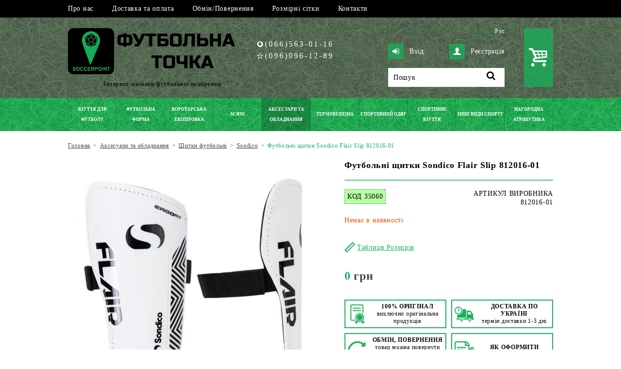

--- FILE ---
content_type: text/html; charset=UTF-8
request_url: https://soccerpoint.com.ua/futbolni-shchytky-sondico-flair-slip-812016-01-35060/
body_size: 17206
content:
<!DOCTYPE html>
<html lang="uk">

<head>
	<meta charset="utf-8">
	<meta name="viewport" content="width=device-width, initial-scale=1.0, user-scalable=yes, minimum-scale=1.0">
	<title>Щитки футбольні Sondico Flair Slip 812016-01 купити за вигідною ціною</title>			<meta name="description" content="Щитки для футболу Sondico Flair Slip 812016-01 купити за найкращими цінами. ⚡Швидка доставка. ⏩Детальний опис, фото та ❤️відгуки.">	<base href="https://soccerpoint.com.ua/">

	<link rel="preconnect" href="https://www.googletagmanager.com">
	<link rel="preconnect" href="https://analytics.google.com">
	<link rel="preconnect" href="https://www.facebook.net">
	<link rel="preconnect" href="https://connect.facebook.net">
	<link rel="preconnect" href="https://td.doubleclick.net">
	<link rel="preconnect" href="https://googleads.g.doubleclick.net">
	<link rel="preload" href="https://soccerpoint.com.ua/images/bg_header2.jpg" as="image" fetchpriority="high">
	<link rel="preload" href="https://soccerpoint.com.ua/js/jquery.js" as="script">
	<link rel="preload" href="https://soccerpoint.com.ua/css/base_min.v3.css" as="style">
	<link rel="preload" href="https://soccerpoint.com.ua/js/scripts_min.js" as="script">
	<link rel="preload" href="https://soccerpoint.com.ua/font/fontello.woff2?84092984" as="font" type="font/woff2" crossorigin>

	<meta property="og:type" content="website">
			<meta property="og:title" content="Щитки футбольні Sondico Flair Slip 812016-01 купити за вигідною ціною">
					<meta property="og:description" content="Щитки для футболу Sondico Flair Slip 812016-01 купити за найкращими цінами. ⚡Швидка доставка. ⏩Детальний опис, фото та ❤️відгуки.">
							<meta property="og:image" content="https://soccerpoint.com.ua/upload/catalog/35100/35060/futboln-shchitki-sondico-flair-slip-812016-01-812016-012.jpg">
				<meta property="og:url" content="https://soccerpoint.com.ua/futbolni-shchytky-sondico-flair-slip-812016-01-35060/">

								<link rel="alternate" hreflang="uk" href="https://soccerpoint.com.ua/futbolni-shchytky-sondico-flair-slip-812016-01-35060/">				<link rel="alternate" hreflang="ru" href="https://soccerpoint.com.ua/ru/futbolnye-shhitki-sondico-flair-slip-812016-01-35060/">
									<link rel="canonical" href="https://soccerpoint.com.ua/futbolni-shchytky-sondico-flair-slip-812016-01-35060/">
				
								
				<!-- CSS base style -->
				<link href="https://soccerpoint.com.ua/css/base_min.v3.css" rel="stylesheet">
				<link href="https://soccerpoint.com.ua/css/adaptive_768_min.css" rel="stylesheet">
				<link href="https://soccerpoint.com.ua/css/adaptive_320_min.v3.css" rel="stylesheet">
				<link href="https://soccerpoint.com.ua/css/adaptive_menu_min.v2.css" rel="stylesheet">
				<link href="js/colorbox/colorbox.css" rel="stylesheet" type="text/css">
		<link href="js/raty/jquery.raty.css" rel="stylesheet" type="text/css">
																<!-- Standard Favicon -->
				<link href="https://soccerpoint.com.ua/favicon.ico" rel="icon" type="image/x-icon">
				<!-- Font Icons -->
				<link href="css/fontello.css" rel="stylesheet">
				<!--[if IE]><script src="https://soccerpoint.com.ua/js/html5.js"></script><![endif]-->
				<script src="https://soccerpoint.com.ua/js/jquery.js"></script>
				<script defer src="https://soccerpoint.com.ua/js/colorbox/colorbox_min.js"></script>
		<script defer src="https://soccerpoint.com.ua/js/raty/jquery_raty_min.js"></script>
		<script src="https://soccerpoint.com.ua/js/components/catalog_details_min.js"></script>
				<script src="https://soccerpoint.com.ua/js/scripts_min.js"></script>
				<script defer src="https://soccerpoint.com.ua/js/lang/ua.js"></script>
				<script defer src="https://soccerpoint.com.ua/js/plugins/modernizr.js"></script>
				<script defer src="https://soccerpoint.com.ua/js/plugins/mob_menu/jquery_menu_aim_min.js"></script>
				<script defer src="https://soccerpoint.com.ua/js/plugins/mob_menu/main.js"></script>
				<script>
					LANG = 'ua';
					DEF_LANG = 'ua';
					limit_dealer = 0;
					limit_wholesale = 0;
									</script>

				<!-- Google Tag Manager -->
				<script>
					(function(w, d, s, l, i) {
						w[l] = w[l] || [];
						w[l].push({
							'gtm.start': new Date().getTime(),
							event: 'gtm.js'
						});
						var f = d.getElementsByTagName(s)[0],
							j = d.createElement(s),
							dl = l != 'dataLayer' ? '&l=' + l : '';
						j.async = true;
						j.src =
							'https://www.googletagmanager.com/gtm.js?id=' + i + dl;
						f.parentNode.insertBefore(j, f);
					})(window, document, 'script', 'dataLayer', 'GTM-PTK62LT');
				</script>
				<!-- End Google Tag Manager -->

</head>

<body>
	<!-- Google Tag Manager (noscript) -->
	<noscript><iframe src="https://www.googletagmanager.com/ns.html?id=GTM-PTK62LT"
			height="0" width="0" style="display:none;visibility:hidden"></iframe></noscript>
	<!-- End Google Tag Manager (noscript) -->
	<section class="fm for_footer_bottom">
		<!-- шапка сайту -->
		<header class="fm header">
			<!-- додаткове меню -->
		<!--	<div class="notification__message" style="background-color: #02c117;border-radius: 5px;padding: 12px;margin: 5px;color: white;font-weight: bold;text-align: center;">
				<p></p>
				<p></p>
			</div>  -->
			<div class="fm bg_top_menu">
				<div class="centre">
					<nav class="fm top_menu"><ul><li><a href="https://soccerpoint.com.ua/pro-nas/">Про нас<b></b></a></li><li><a href="https://soccerpoint.com.ua/dostavka-ta-oplata/">Доставка та оплата<b></b></a></li><li><a href="https://soccerpoint.com.ua/obminpovernennia/">Обмін/Повернення<b></b></a></li><li><a href="https://soccerpoint.com.ua/rozmirni-sitky/">Розмірні сітки<b></b></a></li><li><a href="https://soccerpoint.com.ua/kontakty/">Контакти<b></b></a></li></ul></nav>
				</div>
			</div>
			<div class="fm for_top_menu ">
				<div class="fm main_part">
					<div class="centre">
						<!-- логотип -->
						<div class="fm for_logo">
															<a href="https://soccerpoint.com.ua/"><img src="https://soccerpoint.com.ua/images/logo_ua.png" loading="lazy" width="369" height="95" alt="Футбольна Точка" title="Футбольна Точка"></a>
								<span>Інтернет-магазин футбольної екіпіровки</span>
													</div>
						<!-- контейнер телефони -->
						<div class="fm phone_container">
							<!-- телефони + skype адреса -->
							<div class="fm place_info">
								<div class="fm info_inner"><div class="fm phones"><a href="tel:0665630116"><span class="mts">(066)563-01-16</span></a><a href="tel:0960961289"><span class="kyiv">(096)096-12-89</span></a></div></div>
							</div>
						</div>
						<!-- контейнер пошук -->
						<div class="fm search_container">
							<!-- мова -->
															<div class="fm languages">
																			<a href="https://soccerpoint.com.ua/futbolni-shchytky-sondico-flair-slip-812016-01-35060/" class="ua active">Укр</a>
																			<a href="https://soccerpoint.com.ua/ru/futbolnye-shhitki-sondico-flair-slip-812016-01-35060/" class="ru">Рус</a>
																	</div>
														<!-- логування -->
							<div class="fmr for_login">
																	<a href="https://soccerpoint.com.ua/profile/login/" class="fm login"><b class="icon-lock-open-alt"></b>Вхід</a>
									<a href="https://soccerpoint.com.ua/profile/login/" class="fmr register"><b class="icon-user"></b>Реєстрація</a>
															</div>
							<!-- пошук -->
							<div id="search_form" class="fm for_search">
								<form action="https://soccerpoint.com.ua/search/" method="get">
									<input type="text" name="query" value="">
									<a href="#" class="icon-search"></a>
								</form>
							</div>
						</div>
						<!-- міні кошик -->
						<div id="mini_cart" class="fmr for_mini_cart icon-basket">
															<span class="mc_empty"></span>
													</div>
					</div>
				</div>
								<!-- головне меню каталогу -->
				<div class="fm for_main_menu">
					<div class="centre">
						<span class="mb-title">Меню</span>
						<nav><ul><li><a href="https://soccerpoint.com.ua/vzuttia-dlia-futbolu/"><span>Взуття для футболу</span><b></b></a><div class="for_evry_drop"><div class="fm one_col"><ul class="fm ul_one"><li><a href="https://soccerpoint.com.ua/butsy-ua/">Бутси</a><ul><li><a href="https://soccerpoint.com.ua/butsy-nike-ua/">Бутси Nike</a></li><li><a href="https://soccerpoint.com.ua/butsy-adidas-ua/">Бутси Adidas</a></li><li><a href="https://soccerpoint.com.ua/butsy-puma-ua/">Бутси Puma</a></li><li><a href="https://soccerpoint.com.ua/butsy-joma-ua/">Бутси Joma</a></li><li><a href="https://soccerpoint.com.ua/butsy-lotto-ua/">Бутси Lotto</a></li><li><a href="https://soccerpoint.com.ua/butsy-umbro-ua/">Бутси Umbro</a></li><li><a href="https://soccerpoint.com.ua/butsy-mizuno-ua/">Бутси Mizuno</a></li></ul></li></ul></div><div class="fm one_col"><ul class="fm ul_one"><li><a href="https://soccerpoint.com.ua/sorokonizhky/">Сороконіжки</a><ul><li><a href="https://soccerpoint.com.ua/sorokonizhky-nike/">Сороконіжки Nike</a></li><li><a href="https://soccerpoint.com.ua/sorokonizhky-adidas/">Сороконіжки Adidas</a></li><li><a href="https://soccerpoint.com.ua/sorokonizhky-puma/">Сороконіжки Puma</a></li><li><a href="https://soccerpoint.com.ua/sorokonizhky-joma/">Сороконіжки Joma</a></li><li><a href="https://soccerpoint.com.ua/sorokonizhky-kelme/">Сороконіжки Kelme</a></li><li><a href="https://soccerpoint.com.ua/sorokonizhky-lotto/">Сороконіжки Lotto</a></li><li><a href="https://soccerpoint.com.ua/sorokonizhky-umbro/">Сороконіжки Umbro</a></li></ul></li></ul></div><div class="fm one_col"><ul class="fm ul_one"><li><a href="https://soccerpoint.com.ua/futzalky/">Футзалки</a><ul><li><a href="https://soccerpoint.com.ua/futzalky-nike/">Футзалки Nike</a></li><li><a href="https://soccerpoint.com.ua/futzalky-adidas/">Футзалки Adidas</a></li><li><a href="https://soccerpoint.com.ua/futzalky-puma/">Футзалки Puma</a></li><li><a href="https://soccerpoint.com.ua/futzalky-joma/">Футзалки Joma</a></li><li><a href="https://soccerpoint.com.ua/futzalky-kelme/">Футзалки Kelme</a></li><li><a href="https://soccerpoint.com.ua/futzalky-lotto/">Футзалки Lotto</a></li><li><a href="https://soccerpoint.com.ua/futzalky-umbro/">Футзалки Umbro</a></li><li><a href="https://soccerpoint.com.ua/futzalky-mizuno/">Футзалки Mizuno</a></li></ul></li></ul></div><div class="fm one_col"><ul class="fm ul_one"><li><a href="https://soccerpoint.com.ua/dytiache-vzuttia-dlia-futbolu/">Дитяче взуття для футболу</a><ul><li><a href="https://soccerpoint.com.ua/dytiachi-butsy/">Дитячі бутси</a></li><li><a href="https://soccerpoint.com.ua/dytiachi-sorokonizhky/">Дитячі сороконіжки</a></li><li><a href="https://soccerpoint.com.ua/dytiachi-futzalky/">Дитячі футзалки</a></li></ul></li></ul></div></div></li><li><a href="https://soccerpoint.com.ua/futbolna-forma/"><span>Футбольна форма</span><b></b></a><div class="for_evry_drop"><div class="fm one_col"><ul class="fm ul_one"><li><a href="https://soccerpoint.com.ua/futbolna-forma-futbolky/">Футболки</a></li></ul></div><div class="fm one_col"><ul class="fm ul_one"><li><a href="https://soccerpoint.com.ua/futbolna-forma-shorty/">Шорти</a></li></ul></div><div class="fm one_col"><ul class="fm ul_one"><li><a href="https://soccerpoint.com.ua/futbolna-forma-komplekty/">Комплекти</a></li></ul></div><div class="fm one_col"><ul class="fm ul_one"><li><a href="https://soccerpoint.com.ua/ghetry/">Гетри</a></li></ul></div><div class="fm one_col"><ul class="fm ul_one"><li><a href="https://soccerpoint.com.ua/manishky/">Манішки</a></li></ul></div><div class="fm one_col"><ul class="fm ul_one"><li><a href="https://soccerpoint.com.ua/nanesennia-nomeriv-na-formu/">Нанесення номерів на форму</a></li></ul></div></div></li><li><a href="https://soccerpoint.com.ua/vorotarska-ekipirovka/"><span>Воротарська екіпіровка</span><b></b></a><div class="for_evry_drop"><div class="fm one_col"><ul class="fm ul_one"><li><a href="https://soccerpoint.com.ua/vorotarska-forma/">Воротарська форма</a><ul><li><a href="https://soccerpoint.com.ua/vorotarski-rehlany/">Воротарські реглани</a></li><li><a href="https://soccerpoint.com.ua/vorotarski-shtany-i-shorty/">Воротарські штани і шорти</a></li><li><a href="https://soccerpoint.com.ua/vorotarski-komplekty/">Воротарські комплекти</a></li></ul></li></ul></div><div class="fm one_col"><ul class="fm ul_one"><li><a href="https://soccerpoint.com.ua/vorotarski-rukavytsi/">Воротарські рукавиці</a></li></ul></div><div class="fm one_col"><ul class="fm ul_one"><li><a href="https://soccerpoint.com.ua/vorotarski-aksesuary/">Воротарські аксесуари</a></li></ul></div></div></li><li><a href="https://soccerpoint.com.ua/miachi/"><span>М&#39;ячі</span><b></b></a><div class="for_evry_drop"><div class="fm one_col"><ul class="fm ul_one"><li><a href="https://soccerpoint.com.ua/futbolni-miachi/">Футбольні м&#39;ячі</a></li></ul></div><div class="fm one_col"><ul class="fm ul_one"><li><a href="https://soccerpoint.com.ua/miachi-dlia-futzalu/">Футзальні м&#39;ячі</a></li></ul></div><div class="fm one_col"><ul class="fm ul_one"><li><a href="https://soccerpoint.com.ua/basketbolni-miachi/">Баскетбольні м&#39;ячі</a></li></ul></div><div class="fm one_col"><ul class="fm ul_one"><li><a href="https://soccerpoint.com.ua/voleibolni-miachi/">Волейбольні м&#39;ячі</a></li></ul></div><div class="fm one_col"><ul class="fm ul_one"><li><a href="https://soccerpoint.com.ua/ghandbolni-miachi/">Гандбольні м&#39;ячі</a></li></ul></div><div class="fm one_col"><ul class="fm ul_one"><li><a href="https://soccerpoint.com.ua/miachi-dlia-amerykanskoho-futbolu/">М&#39;ячі для американського футболу</a></li></ul></div><div class="fm one_col"><ul class="fm ul_one"><li><a href="https://soccerpoint.com.ua/miachi-dlia-pliazhnoho-futbolu/">М&#39;ячі для пляжного футболу</a></li></ul></div><div class="fm one_col"><ul class="fm ul_one"><li><a href="https://soccerpoint.com.ua/miachi-dlia-fristailu-ta-vulychnoho-futbolu/">М&#39;ячі для фрістайлу та вуличного футболу</a></li></ul></div><div class="fm one_col"><ul class="fm ul_one"><li><a href="https://soccerpoint.com.ua/miachi-suvenirni/">М&#39;ячі сувенірні</a></li></ul></div><div class="fm one_col"><ul class="fm ul_one"><li><a href="https://soccerpoint.com.ua/aksesuary-dlia-miachiv/">Аксесуари для м&#39;ячів</a></li></ul></div></div></li><li><a href="https://soccerpoint.com.ua/aksesuary-ta-obladnannia/" class="active nra"><span>Аксесуари та обладнання</span><b></b></a><div class="for_evry_drop"><div class="fm one_col"><ul class="fm ul_one"><li><a href="https://soccerpoint.com.ua/sportyvni-sumky/">Спортивні сумки</a><ul><li><a href="https://soccerpoint.com.ua/riukzaky/">Рюкзаки</a></li><li><a href="https://soccerpoint.com.ua/sumky-sportyvni/">Сумки спортивні</a></li><li><a href="https://soccerpoint.com.ua/sumky-na-kolesakh/">Сумки на колесах</a></li><li><a href="https://soccerpoint.com.ua/sumky-cherez-pleche/">Сумки через плече</a></li><li><a href="https://soccerpoint.com.ua/sumky-na-poias/">Сумки на пояс</a></li><li><a href="https://soccerpoint.com.ua/sumky-dlia-vzuttia/">Сумки для взуття</a></li></ul></li></ul></div><div class="fm one_col"><ul class="fm ul_one"><li><a href="https://soccerpoint.com.ua/shchytky-futbolni/" class="active">Щитки футбольні</a></li></ul></div><div class="fm one_col"><ul class="fm ul_one"><li><a href="https://soccerpoint.com.ua/suddivske-ekipiruvannia/">Суддівське екіпірування</a></li></ul></div><div class="fm one_col"><ul class="fm ul_one"><li><a href="https://soccerpoint.com.ua/kapitanski-poviazky/">Капітанські пов&#39;язки</a></li></ul></div><div class="fm one_col"><ul class="fm ul_one"><li><a href="https://soccerpoint.com.ua/sportyvna-medytsyna/">Спортивна медицина</a><ul><li><a href="https://soccerpoint.com.ua/medychni-sumky/">Медичні сумки</a></li><li><a href="https://soccerpoint.com.ua/zamorozky-heli/">Заморозки</a></li><li><a href="https://soccerpoint.com.ua/bandazhi-i-stabilizatory-ua/">Бандажі і стабілізатори</a></li><li><a href="https://soccerpoint.com.ua/mazi-heli-kremy/">Мазі, гелі, креми</a></li><li><a href="https://soccerpoint.com.ua/medychni-miachi/">Медичні м&#39;ячі</a></li></ul></li></ul></div><div class="fm one_col"><ul class="fm ul_one"><li><a href="https://soccerpoint.com.ua/bariery-fishky-konusy/">Бар&#39;єри, фішки, конуси</a></li></ul></div><div class="fm one_col"><ul class="fm ul_one"><li><a href="https://soccerpoint.com.ua/fliahy-i-konteinery-dlia-ridyny/">Фляги і контейнери для рідини</a></li></ul></div><div class="fm one_col"><ul class="fm ul_one"><li><a href="https://soccerpoint.com.ua/taktychni-doshky/">Тактичні дошки</a></li></ul></div><div class="fm one_col"><ul class="fm ul_one"><li><a href="https://soccerpoint.com.ua/rushnyky/">Рушники</a></li></ul></div><div class="fm one_col"><ul class="fm ul_one"><li><a href="https://soccerpoint.com.ua/sitky-dlia-vorit/">Сітки для воріт</a></li></ul></div><div class="fm one_col"><ul class="fm ul_one"><li><a href="https://soccerpoint.com.ua/inshe/">Інше</a></li></ul></div></div></li><li><a href="https://soccerpoint.com.ua/termobilyzna/"><span>Термобілизна</span><b></b></a><div class="for_evry_drop"><div class="fm one_col"><ul class="fm ul_one"><li><a href="https://soccerpoint.com.ua/termobilyzna-futbolky/">Футболки</a></li></ul></div><div class="fm one_col"><ul class="fm ul_one"><li><a href="https://soccerpoint.com.ua/termobilyzna-maiky/">Майки</a></li></ul></div><div class="fm one_col"><ul class="fm ul_one"><li><a href="https://soccerpoint.com.ua/termobilyzna-dovhyi-rukav/">Довгий рукав</a></li></ul></div><div class="fm one_col"><ul class="fm ul_one"><li><a href="https://soccerpoint.com.ua/termobilyzna-trusy/">Шорти</a></li></ul></div><div class="fm one_col"><ul class="fm ul_one"><li><a href="https://soccerpoint.com.ua/termobilyzna-shtany/">Штани</a></li></ul></div><div class="fm one_col"><ul class="fm ul_one"><li><a href="https://soccerpoint.com.ua/termobilyzna-komplekty/">Комплекти</a></li></ul></div></div></li><li><a href="https://soccerpoint.com.ua/sportyvnyi-odiah/"><span>Спортивний одяг</span><b></b></a><div class="for_evry_drop"><div class="fm one_col"><ul class="fm ul_one"><li><a href="https://soccerpoint.com.ua/cholovichyi-odiah/">Чоловічий одяг</a><ul><li><a href="https://soccerpoint.com.ua/futbolky/">Футболки</a></li><li><a href="https://soccerpoint.com.ua/polo-ua/">Поло</a></li><li><a href="https://soccerpoint.com.ua/shtany/">Штани</a></li><li><a href="https://soccerpoint.com.ua/shorty-ua/">Шорти</a></li><li><a href="https://soccerpoint.com.ua/losiny-ua/">Лосіни</a></li><li><a href="https://soccerpoint.com.ua/sportyvni-kostiumy/">Спортивні костюми</a></li><li><a href="https://soccerpoint.com.ua/olimpiiky/">Олімпійки</a></li><li><a href="https://soccerpoint.com.ua/rehlany-tolstovky/">Реглани, толстовки</a></li><li><a href="https://soccerpoint.com.ua/vitrovky/">Вітровки</a></li><li><a href="https://soccerpoint.com.ua/kurtky/">Куртки</a></li><li><a href="https://soccerpoint.com.ua/zhyletky/">Жилетки</a></li><li><a href="https://soccerpoint.com.ua/kepky/">Кепки</a></li><li><a href="https://soccerpoint.com.ua/shapky/">Шапки</a></li><li><a href="https://soccerpoint.com.ua/rukavytsi/">Рукавиці</a></li><li><a href="https://soccerpoint.com.ua/sharfy-ua/">Горловики</a></li><li><a href="https://soccerpoint.com.ua/shkarpetky/">Шкарпетки</a></li></ul></li></ul></div><div class="fm one_col"><ul class="fm ul_one"><li><a href="https://soccerpoint.com.ua/zhinochyi-odiah/">Жіночий одяг</a><ul><li><a href="https://soccerpoint.com.ua/futbolky-zhinochi/">Футболки</a></li><li><a href="https://soccerpoint.com.ua/maiky-zhinochi/">Майки</a></li><li><a href="https://soccerpoint.com.ua/polo-zhinochi/">Поло</a></li><li><a href="https://soccerpoint.com.ua/topy-zhinochi/">Топи</a></li><li><a href="https://soccerpoint.com.ua/losiny-zhinochi/">Лосіни</a></li><li><a href="https://soccerpoint.com.ua/shtany-zhinochi/">Штани</a></li><li><a href="https://soccerpoint.com.ua/shorty-zhinochi/">Шорти</a></li><li><a href="https://soccerpoint.com.ua/brydzhi-zhinochi/">Бриджі</a></li><li><a href="https://soccerpoint.com.ua/plattia/">Плаття</a></li><li><a href="https://soccerpoint.com.ua/rehlany-zhinochi/">Реглани</a></li><li><a href="https://soccerpoint.com.ua/sportyvni-kostiumy-zhinochi/">Спортивні костюми</a></li><li><a href="https://soccerpoint.com.ua/olimpiiky-zhinochi/">Олімпійки</a></li><li><a href="https://soccerpoint.com.ua/kurtky-zhinochi/">Куртки</a></li><li><a href="https://soccerpoint.com.ua/zhyletkky-zhinochi/">Жилетки</a></li><li><a href="https://soccerpoint.com.ua/vitrovky-zhinochi/">Вітровки</a></li><li><a href="https://soccerpoint.com.ua/shapky-zhinochi/">Шапки</a></li></ul></li></ul></div><div class="fm one_col"><ul class="fm ul_one"><li><a href="https://soccerpoint.com.ua/dytiachyi-odiah/">Дитячий одяг</a><ul><li><a href="https://soccerpoint.com.ua/futbolky-dytiachi/">Футболки</a></li><li><a href="https://soccerpoint.com.ua/polo-dytiache/">Поло</a></li><li><a href="https://soccerpoint.com.ua/topy-dytiachi/">Топи</a></li><li><a href="https://soccerpoint.com.ua/shtany-dytiachi/">Штани</a></li><li><a href="https://soccerpoint.com.ua/shorty-dytiachi/">Шорти</a></li><li><a href="https://soccerpoint.com.ua/losiny-dytiachi/">Лосіни</a></li><li><a href="https://soccerpoint.com.ua/plattia-dytiache/">Плаття</a></li><li><a href="https://soccerpoint.com.ua/sportyvni-kostiumy-dytiachi/">Спортивні костюми</a></li><li><a href="https://soccerpoint.com.ua/olimpiiky-dytiachi/">Олімпійки</a></li><li><a href="https://soccerpoint.com.ua/rehlany-dytiachi/">Реглани</a></li><li><a href="https://soccerpoint.com.ua/vitrovky-dytiachi/">Вітровки</a></li><li><a href="https://soccerpoint.com.ua/kurtky-dytiachi/">Куртки</a></li><li><a href="https://soccerpoint.com.ua/zhyletky-dytiachi/">Жилетки</a></li><li><a href="https://soccerpoint.com.ua/kepky-dytiachi/">Кепки</a></li><li><a href="https://soccerpoint.com.ua/shapky-dytiachi/">Шапки</a></li><li><a href="https://soccerpoint.com.ua/rukavytsi-dytiachi/">Рукавиці</a></li></ul></li></ul></div></div></li><li><a href="https://soccerpoint.com.ua/sportyvne-vzuttia/"><span>Спортивне взуття</span><b></b></a><div class="for_evry_drop"><div class="fm one_col"><ul class="fm ul_one"><li><a href="https://soccerpoint.com.ua/choloviche-vzuttia/">Чоловіче взуття</a><ul><li><a href="https://soccerpoint.com.ua/krosivky-povsiakdenni/">Кросівки повсякденні</a></li><li><a href="https://soccerpoint.com.ua/krosivky-dlia-bihu/">Кросівки для бігу</a></li><li><a href="https://soccerpoint.com.ua/krosivky-dlia-tenisu/">Кросівки для тенісу</a></li><li><a href="https://soccerpoint.com.ua/basketbolni-krosivky/">Баскетбольні кросівки</a></li><li><a href="https://soccerpoint.com.ua/cherevyky/">Черевики</a></li><li><a href="https://soccerpoint.com.ua/shlopantsi/">Шльопанці</a></li><li><a href="https://soccerpoint.com.ua/vietnamky/">В&#39;єтнамки</a></li><li><a href="https://soccerpoint.com.ua/sandali/">Сандалі</a></li></ul></li></ul></div><div class="fm one_col"><ul class="fm ul_one"><li><a href="https://soccerpoint.com.ua/zhinoche-vzuttia/">Жіноче взуття</a><ul><li><a href="https://soccerpoint.com.ua/krosivky-povsiakdenni-zhinochyi/">Кросівки повсякденні</a></li><li><a href="https://soccerpoint.com.ua/krosivky-dlia-bihu-zhinochi/">Кросівки для бігу</a></li><li><a href="https://soccerpoint.com.ua/krosivky-dlia-tenisu-zhinochi/">Кросівки для тенісу</a></li><li><a href="https://soccerpoint.com.ua/basketbolni-krosivky-zhinochi/">Баскетбольні кросівки</a></li><li><a href="https://soccerpoint.com.ua/cherevyky-zhinochi/">Черевики</a></li><li><a href="https://soccerpoint.com.ua/shlopantsi-zhinochi/">Шльопанці</a></li><li><a href="https://soccerpoint.com.ua/vietnamky-zhinochi/">В&#39;єтнамки</a></li><li><a href="https://soccerpoint.com.ua/sandali-zhinochi/">Сандалі</a></li></ul></li></ul></div><div class="fm one_col"><ul class="fm ul_one"><li><a href="https://soccerpoint.com.ua/dytiache-vzuttia/">Дитяче взуття</a><ul><li><a href="https://soccerpoint.com.ua/krosivky-povsiakdenni-dytiachi/">Кросівки повсякденні</a></li><li><a href="https://soccerpoint.com.ua/krosivky-dlia-bihu-dytiachi/">Кросівки для бігу</a></li><li><a href="https://soccerpoint.com.ua/krosivky-dlia-tenisu-dytiachi/">Кросівки для тенісу</a></li><li><a href="https://soccerpoint.com.ua/basketbolni-krosivky-dytiachi/">Баскетбольні кросівки</a></li><li><a href="https://soccerpoint.com.ua/cherevyky-dytiachi/">Черевики</a></li><li><a href="https://soccerpoint.com.ua/shlopantsi-dytiachi/">Шльопанці</a></li><li><a href="https://soccerpoint.com.ua/sandali-dytiachi/">Сандалі</a></li></ul></li></ul></div></div></li><li><a href="https://soccerpoint.com.ua/inshi-vydy-sportu/"><span>Інші види спорту</span><b></b></a><div class="for_evry_drop"><div class="fm one_col"><ul class="fm ul_one"><li><a href="https://soccerpoint.com.ua/bih/">Біг</a><ul><li><a href="https://soccerpoint.com.ua/futbolky-bih/">Футболки</a></li><li><a href="https://soccerpoint.com.ua/maiky-bih/">Майки</a></li><li><a href="https://soccerpoint.com.ua/topy-bih/">Топи</a></li><li><a href="https://soccerpoint.com.ua/shorty-bih/">Шорти</a></li><li><a href="https://soccerpoint.com.ua/brydzhi-bih/">Бриджі</a></li><li><a href="https://soccerpoint.com.ua/losiny-bih/">Лосіни</a></li><li><a href="https://soccerpoint.com.ua/zhyletki-bih/">Жилетки</a></li></ul></li></ul></div><div class="fm one_col"><ul class="fm ul_one"><li><a href="https://soccerpoint.com.ua/velosport/">Велоспорт</a><ul><li><a href="https://soccerpoint.com.ua/velofutbolky/">Велофутболки</a></li><li><a href="https://soccerpoint.com.ua/velokombinezony/">Велокомбінезони</a></li><li><a href="https://soccerpoint.com.ua/veloshorty/">Велошорти</a></li><li><a href="https://soccerpoint.com.ua/velokurtky/">Велокуртки</a></li></ul></li></ul></div><div class="fm one_col"><ul class="fm ul_one"><li><a href="https://soccerpoint.com.ua/basketbol/">Баскетбол</a><ul><li><a href="https://soccerpoint.com.ua/forma-basketbol/">Форма комплекти</a></li><li><a href="https://soccerpoint.com.ua/maiky-basketbol/">Майки</a></li><li><a href="https://soccerpoint.com.ua/shorty-basketbol/">Шорти</a></li></ul></li></ul></div><div class="fm one_col"><ul class="fm ul_one"><li><a href="https://soccerpoint.com.ua/voleibol/">Волейбол</a><ul><li><a href="https://soccerpoint.com.ua/futbolky-voleibol/">Футболки</a></li><li><a href="https://soccerpoint.com.ua/maiky-voleibol/">Майки</a></li><li><a href="https://soccerpoint.com.ua/forma-voleibol/">Форма комплекти</a></li></ul></li></ul></div><div class="fm one_col"><ul class="fm ul_one"><li><a href="https://soccerpoint.com.ua/tenis/">Теніс</a><ul><li><a href="https://soccerpoint.com.ua/futbolky-tenis/">Футболки</a></li><li><a href="https://soccerpoint.com.ua/shorty-tenis/">Шорти</a></li><li><a href="https://soccerpoint.com.ua/plattia-tenis/">Плаття</a></li><li><a href="https://soccerpoint.com.ua/spidnytsi-tenis/">Спідниці</a></li><li><a href="https://soccerpoint.com.ua/forma-tenis/">Форма комплекти</a></li></ul></li></ul></div><div class="fm one_col"><ul class="fm ul_one"><li><a href="https://soccerpoint.com.ua/rehbi/">Регбі</a><ul><li><a href="https://soccerpoint.com.ua/futbolky-rehbi/">Футболки</a></li><li><a href="https://soccerpoint.com.ua/shorty-rehbi/">Шорти</a></li></ul></li></ul></div><div class="fm one_col"><ul class="fm ul_one"><li><a href="https://soccerpoint.com.ua/plavannia/">Плавання</a><ul><li><a href="https://soccerpoint.com.ua/shapochky-dlia-plavannia/">Шапочки для плавання</a></li><li><a href="https://soccerpoint.com.ua/okuliary-dlia-plavannia/">Окуляри для плавання</a></li><li><a href="https://soccerpoint.com.ua/plavky/">Плавки</a></li><li><a href="https://soccerpoint.com.ua/kupalnyky/">Купальники</a></li></ul></li></ul></div></div></li><li><a href="https://soccerpoint.com.ua/nahorodna-atrybutyka/"><span>Нагородна атрибутика</span><b></b></a><div class="for_evry_drop"><div class="fm one_col"><ul class="fm ul_one"><li><a href="https://soccerpoint.com.ua/kubky/">Кубки</a></li></ul></div><div class="fm one_col"><ul class="fm ul_one"><li><a href="https://soccerpoint.com.ua/medali/">Медалі</a></li></ul></div><div class="fm one_col"><ul class="fm ul_one"><li><a href="https://soccerpoint.com.ua/statuetky/">Статуетки</a></li></ul></div></div></li></ul></nav>					</div>
				</div>
			</div>
		</header>
		<!-- контент сайту -->
		<div class="fm content">
			<section class="fm main_col ">
				<!-- хлібні крихти -->
									<div class="fm clickpath_place">
						<div class="centre">
							<div class="fm clickpath" itemscope itemtype="http://schema.org/BreadcrumbList">
																	<div itemprop="itemListElement" itemscope itemtype="http://schema.org/ListItem" class="clickpath_item">
																															<a href="https://soccerpoint.com.ua/" itemprop="item"><span itemprop="name">Головна</span></a>
																				<meta itemprop="position" content="1">
									</div>
																	<div itemprop="itemListElement" itemscope itemtype="http://schema.org/ListItem" class="clickpath_item">
										<b>&gt;</b>																					<a href="https://soccerpoint.com.ua/aksesuary-ta-obladnannia/" itemprop="item"><span itemprop="name">Аксесуари та обладнання</span></a>
																				<meta itemprop="position" content="2">
									</div>
																	<div itemprop="itemListElement" itemscope itemtype="http://schema.org/ListItem" class="clickpath_item">
										<b>&gt;</b>																					<a href="https://soccerpoint.com.ua/shchytky-futbolni/" itemprop="item"><span itemprop="name">Щитки футбольні</span></a>
																				<meta itemprop="position" content="3">
									</div>
																	<div itemprop="itemListElement" itemscope itemtype="http://schema.org/ListItem" class="clickpath_item">
										<b>&gt;</b>																					<a href="https://soccerpoint.com.ua/shchytky-futbolni/f/brand-sondico/" itemprop="item"><span itemprop="name">Sondico</span></a>
																				<meta itemprop="position" content="4">
									</div>
																	<div itemprop="itemListElement" itemscope itemtype="http://schema.org/ListItem" class="clickpath_item current">
										<b>&gt;</b>																					<span itemprop="name">Футбольні щитки Sondico Flair Slip 812016-01</span>
																				<meta itemprop="position" content="5">
									</div>
															</div>
						</div>
					</div>
								<!-- весь контент + адмінка -->
				<!-- детальне каталогу -->
<section class="fm details">
	<div class="centre">
		<!-- основна інформація -->
		<div class="fm details_box">
			<!-- шапка топу -->
			<header class="fm dt_top_tit">
				<h1>Футбольні щитки Sondico Flair Slip 812016-01</h1>
				<div class="fm dt_other">
					<div class="fm dt_cod"><span style="background-color:#b8ffa3; padding:5px; border:1px dashed #17b159;">Код 35060</span></div>
					<div class="fm dt_cod" style="text-align:right;">Артикул виробника<div id="product_sku">812016-01</div></div>
					<!-- <div class="fmr dt_how_much">
						Товар переглядають 3 користувача					</div> -->
				</div>
			</header>

			<!-- основні фото товару -->
			<div class="fm dt_photos">
				<!-- вивід головного фото -->
								<div class="fm main_photo">
					<div>
						<a href="https://soccerpoint.com.ua/upload/catalog/35100/35060/futboln-shchitki-sondico-flair-slip-812016-01-812016-012.jpg" class="gallery-item">
																																			<img src="https://soccerpoint.com.ua/upload/catalog/35100/35060/m_futboln-shchitki-sondico-flair-slip-812016-01-812016-012.jpg" loading="lazy" alt="Футбольні щитки Sondico Flair Slip 812016-01" title="Футбольні щитки Sondico Flair Slip 812016-01">
						</a>
						<!-- соціальні кнопки -->
						<div class="fm det_socials">
							<div class="fm da_title">Поділитись:</div>
							<div class="share42init"></div>
							<script defer src="https://soccerpoint.com.ua/share42/share42.js"></script>
						</div>
					</div>
				</div>
				
				
									<!-- превюшки - горизонтальні -->
					<div class="fm small_photos horizontal">
						<a href="#" class="fm dt_ar_left icon-angle-left invisible catalog_btn"></a>
						<div class="fm sp_container">
							<div class="fm sp_all">
																																												<a href="https://soccerpoint.com.ua/upload/catalog/35100/35060/futboln-shchitki-sondico-flair-slip-812016-01-812016-01.jpg" class="gallery-item">
									<span>
										<img src="https://soccerpoint.com.ua/upload/catalog/35100/35060/t_futboln-shchitki-sondico-flair-slip-812016-01-812016-01.jpg" loading="lazy" alt="Футбольні щитки Sondico Flair Slip 812016-01" title="Футбольні щитки Sondico Flair Slip 812016-01">
									</span>
										</a>
																																				<a href="https://soccerpoint.com.ua/upload/catalog/35100/35060/futboln-shchitki-sondico-flair-slip-812016-01-812016-011.jpg" class="gallery-item">
									<span>
										<img src="https://soccerpoint.com.ua/upload/catalog/35100/35060/t_futboln-shchitki-sondico-flair-slip-812016-01-812016-011.jpg" loading="lazy" alt="Футбольні щитки Sondico Flair Slip 812016-01" title="Футбольні щитки Sondico Flair Slip 812016-01">
									</span>
										</a>
																																				<a href="https://soccerpoint.com.ua/upload/catalog/35100/35060/futboln-shchitki-sondico-flair-slip-812016-01-812016-013.jpg" class="gallery-item">
									<span>
										<img src="https://soccerpoint.com.ua/upload/catalog/35100/35060/t_futboln-shchitki-sondico-flair-slip-812016-01-812016-013.jpg" loading="lazy" alt="Футбольні щитки Sondico Flair Slip 812016-01" title="Футбольні щитки Sondico Flair Slip 812016-01">
									</span>
										</a>
																								</div>
						</div>
						<a href="#" class="fm dt_ar_right icon-angle-right catalog_btn right_ctg_btn invisible"></a>
					</div>
							</div>
			<!-- опис в топі -->
			<div class="fmr dt_top">
				<!-- наявність -->
									<div class="fm presence">Немає в наявності</div>
								<!-- характеристики топу -->
								<div class="fm dt_top_options">
					<div class="fm da_title">Характеристики</div>
					<div class="fm char_table">
													<div class="ct_row">
								<div class="ct_col">Виробник:&nbsp;</div>
								<div class="ct_col">Sondico</div>
							</div>
											</div>
				</div>
								<!-- ціна та кнопка купити -->
				<div class="fm det_price">
					<!-- <div class="fm da_title">Опис товару</div> -->
					<div class="fm po_box desc_box">
						<article>
							<div class="fm article_text">
															</div>
						</article>
					</div>
					<!-- випадайка з опціями -->
										<div class="long_div"><a href="#" class="fm size_tab show_sizes_table" data-product-id="35060">Таблиця Розмірів</a></div>
					<!-- основний варіант купівлі -->
					<div id="option_price_0" class="fm option_price active">
						<div class="fm price_box">
							<div class="fm price">
																<span class="fm main_price"><b>0</b> грн</span>
							</div>
							<div class="fm other_prices">
								
															</div>
						</div>
						<div class="fmr buy_me">
														<!-- купити в один клік -->
													</div>
					</div>
					<!-- варіант купівлі якщо вибрані опції -->
					                    <!--Advantages-->
                    <div class="advantages">
                        <figure class="advantage">
                            <svg version="1.1" id="ribbon" class="advantage__icon" xmlns="http://www.w3.org/2000/svg" xmlns:xlink="http://www.w3.org/1999/xlink" x="0px" y="0px"
	 viewBox="0 0 25.143 25.143" xml:space="preserve">
                                <path d="M18.313,21.852c0.188,0.03,0.38-0.016,0.534-0.129c0.152-0.11,0.258-0.28,0.286-0.469l0.169-1.123
                                    c0.034-0.226,0.175-0.418,0.379-0.521l1.017-0.508c0.172-0.087,0.301-0.236,0.359-0.417c0.06-0.183,0.041-0.379-0.045-0.549
                                    l-0.524-1.013c-0.103-0.198-0.103-0.439,0-0.639l0.524-1.012c0.086-0.17,0.104-0.366,0.045-0.549
                                    c-0.059-0.182-0.188-0.33-0.359-0.417l-1.017-0.508c-0.204-0.103-0.345-0.295-0.379-0.521l-0.169-1.123
                                    c-0.028-0.189-0.134-0.358-0.286-0.468c-0.154-0.114-0.346-0.16-0.534-0.129l-1.125,0.188c-0.223,0.037-0.449-0.037-0.609-0.198
                                    l-0.799-0.812c-0.135-0.135-0.316-0.211-0.508-0.211c-0.189,0-0.374,0.077-0.508,0.211l-0.799,0.812
                                    c-0.159,0.162-0.386,0.235-0.609,0.198l-1.123-0.185c-0.188-0.031-0.38,0.015-0.535,0.129c-0.153,0.11-0.258,0.279-0.286,0.468
                                    l-0.168,1.123c-0.035,0.226-0.175,0.418-0.379,0.521l-1.018,0.508c-0.169,0.087-0.3,0.235-0.358,0.417
                                    c-0.059,0.183-0.042,0.379,0.044,0.549l0.524,1.012c0.104,0.199,0.104,0.44,0,0.639l-0.524,1.013
                                    c-0.086,0.17-0.103,0.366-0.044,0.549c0.059,0.181,0.188,0.33,0.358,0.417l1.018,0.508c0.204,0.103,0.344,0.295,0.379,0.521
                                    l0.168,1.123c0.028,0.188,0.133,0.358,0.286,0.469c0.154,0.113,0.346,0.159,0.535,0.129l1.123-0.185
                                    c0.223-0.039,0.45,0.036,0.609,0.197l0.799,0.81c0.135,0.138,0.318,0.214,0.508,0.214c0.191,0,0.374-0.076,0.508-0.214l0.799-0.81
                                    c0.16-0.161,0.387-0.236,0.609-0.197L18.313,21.852z M15.271,21.032c-2.39,0-4.333-1.943-4.333-4.332s1.944-4.334,4.333-4.334
                                    c2.39,0,4.333,1.946,4.333,4.334S17.662,21.032,15.271,21.032z"/>
                                <path d="M15.272,12.991c-2.041,0-3.703,1.66-3.703,3.702s1.663,3.702,3.703,3.702
                                    c2.043,0,3.703-1.66,3.703-3.702S17.315,12.991,15.272,12.991z"/>
                                <path d="M21.725,22.663l-2.015-2.016l-0.102,0.68c-0.048,0.313-0.222,0.602-0.479,0.787
                                    c-0.255,0.186-0.574,0.265-0.892,0.213l-1.126-0.184c-0.093-0.006-0.149,0.02-0.19,0.062l-0.192,0.193l2.632,2.631
                                    c0.102,0.102,0.249,0.138,0.385,0.097c0.136-0.043,0.236-0.156,0.264-0.297l0.237-1.277l1.281-0.24
                                    c0.14-0.026,0.253-0.127,0.294-0.264C21.864,22.911,21.826,22.762,21.725,22.663z"/>
                                <path d="M13.469,22.138l-1.16,0.189c-0.325,0.05-0.64-0.028-0.896-0.216
                                    c-0.255-0.184-0.429-0.472-0.477-0.787l-0.102-0.677L8.82,22.663c-0.1,0.1-0.137,0.248-0.096,0.384
                                    c0.043,0.137,0.157,0.236,0.295,0.264l1.28,0.239l0.24,1.279c0.026,0.141,0.127,0.254,0.263,0.297
                                    c0.135,0.041,0.283,0.005,0.383-0.096l2.631-2.632l-0.192-0.194C13.582,22.161,13.526,22.138,13.469,22.138z"/>
                                <path d="M16.42,4.217H6.985c-0.34,0-0.615,0.275-0.615,0.615C6.369,5.174,6.644,5.448,6.985,5.448h9.435
                                    c0.339,0,0.615-0.274,0.615-0.614C17.035,4.494,16.758,4.217,16.42,4.217z"/>
                                <path d="M16.42,7.371H6.985c-0.34,0-0.615,0.275-0.615,0.613C6.369,8.324,6.644,8.6,6.985,8.6h9.435
                                    c0.339,0,0.615-0.274,0.615-0.615C17.035,7.646,16.758,7.371,16.42,7.371z"/>
                                <path d="M9.872,20.216l-0.465-0.232c-0.119-0.06-0.227-0.137-0.327-0.223H5.108
                                    c-0.272,0-0.493-0.222-0.493-0.492V1.804c0-0.273,0.221-0.494,0.493-0.494h13.218c0.271,0,0.493,0.221,0.493,0.494v9.007
                                    c0.22,0.052,0.43,0.148,0.614,0.285c0.36,0.257,0.609,0.668,0.676,1.116l0.02-10.407C20.131,0.81,19.321,0,18.326,0H5.108
                                    C4.113,0,3.303,0.811,3.303,1.805v17.466c0,0.996,0.811,1.806,1.805,1.806h3.905L9.872,20.216z"/>
                            </svg>
                            <figcaption class="advantage__caption">
                                <b class="advantage__title">100% оригінал</b>
                                виключно оригінальна продукція                                <div class="advantage__desc"><p style="text-align:center">&nbsp;</p><p style="text-align:center"><strong>100% ОРИГІНАЛЬНА ПРОДУКЦІЯ</strong></p><p style="text-align:center">&nbsp;</p><p style="text-align:justify">&nbsp;Наш магазин реалізує виключно оригінальну продукцію. Ми цінуємо своїх клієнтів і дорожимо своєю &nbsp;репутацією, тому в нас нема ніяких копій, топ-реплік і підробок. Купуючи в нас Ви можете бути впевнені, що придбали 100% оригінал.</p></div>                            </figcaption>
                        </figure>
                        <figure class="advantage">
                            <svg version="1.1" id="delivery" class="advantage__icon" xmlns="http://www.w3.org/2000/svg" xmlns:xlink="http://www.w3.org/1999/xlink" x="0px" y="0px"
	 width="612.001px" height="612px" viewBox="0 0 612.001 612" xml:space="preserve"
	>
                                <path d="M604.131,440.17h-19.12V333.237c0-12.512-3.776-24.787-10.78-35.173l-47.92-70.975
                                    c-11.725-17.311-31.238-27.698-52.169-27.698h-74.28c-8.734,0-15.737,7.082-15.737,15.738v225.043H262.475
                                    c11.567,9.992,19.514,23.92,21.796,39.658H412.53c4.563-31.238,31.475-55.396,63.972-55.396c32.498,0,59.33,24.158,63.895,55.396
                                    h63.735c4.328,0,7.869-3.541,7.869-7.869V448.04C612,443.713,608.46,440.17,604.131,440.17z M525.76,312.227h-98.044
                                    c-4.327,0-7.868-3.463-7.868-7.869v-54.372c0-4.328,3.541-7.869,7.868-7.869h59.724c2.597,0,4.957,1.259,6.452,3.305l38.32,54.451
                                    C535.831,305.067,532.133,312.227,525.76,312.227z M476.502,440.17c-27.068,0-48.943,21.953-48.943,49.021
                                    c0,26.99,21.875,48.943,48.943,48.943c26.989,0,48.943-21.953,48.943-48.943C525.445,462.125,503.491,440.17,476.502,440.17z
                                     M476.502,513.665c-13.535,0-24.472-11.016-24.472-24.471c0-13.535,10.937-24.473,24.472-24.473
                                    c13.533,0,24.472,10.938,24.472,24.473C500.974,502.649,490.036,513.665,476.502,513.665z M68.434,440.17
                                    c-4.328,0-7.869,3.543-7.869,7.869v23.922c0,4.328,3.541,7.869,7.869,7.869h87.971c2.282-15.738,10.229-29.666,21.718-39.658
                                    H68.434V440.17z M220.298,440.17c-26.989,0-48.943,21.953-48.943,49.021c0,26.99,21.954,48.943,48.943,48.943
                                    c27.068,0,48.943-21.953,48.943-48.943C269.242,462.125,247.367,440.17,220.298,440.17z M220.298,513.665
                                    c-13.534,0-24.471-11.016-24.471-24.471c0-13.535,10.937-24.473,24.471-24.473c13.534,0,24.472,10.938,24.472,24.473
                                    C244.77,502.649,233.832,513.665,220.298,513.665z M338.014,150.605h-91.198c4.485,13.298,6.846,27.54,6.846,42.255
                                    c0,74.28-60.431,134.711-134.711,134.711c-13.535,0-26.675-2.045-39.029-5.744v86.949c0,4.328,3.541,7.869,7.869,7.869h265.96
                                    c4.329,0,7.869-3.541,7.869-7.869V174.211C361.619,161.149,351.075,150.605,338.014,150.605z M118.969,73.866
                                    C53.264,73.866,0,127.129,0,192.834s53.264,118.969,118.969,118.969s118.97-53.264,118.97-118.969S184.674,73.866,118.969,73.866z
                                     M118.969,284.73c-50.752,0-91.896-41.143-91.896-91.896c0-50.753,41.144-91.896,91.896-91.896
                                    c50.753,0,91.896,41.144,91.896,91.896C210.865,243.587,169.722,284.73,118.969,284.73z M154.066,212.242
                                    c-1.014,0-2.052-0.131-3.082-0.407L112.641,201.5c-5.148-1.391-8.729-6.062-8.729-11.396v-59.015
                                    c0-6.516,5.287-11.803,11.803-11.803c6.516,0,11.803,5.287,11.803,11.803v49.971l29.614,7.983
                                    c6.294,1.698,10.02,8.177,8.322,14.469C164.033,208.776,159.269,212.242,154.066,212.242z"/>
                            </svg>
                            <figcaption class="advantage__caption">
                                <b class="advantage__title">Доставка по Україні</b>
                                термін доставки 1-3 дні                                <div class="advantage__desc"><p style="text-align:center"><strong>ДОСТАВКА ПО УКРАЇНІ 1-3 ДНІ</strong></p><p style="text-align:justify">&nbsp;</p><p style="text-align:justify">Доставка товарів інтернет-магазину &quot;Футбольна Точка&quot; здійснюється по всій території України.</p><p style="text-align:justify">&nbsp;</p><p style="text-align:justify">- Доставка здійснюється службою доставки &quot;Нова Пошта&quot;.</p><p style="text-align:justify">&nbsp;</p><p style="text-align:justify">- Середня вартість доставки 70-100 грн., В залежності від габаритів, ваги та вартості товару, відповідно до тарифів компанії перевізника.</p><p style="text-align:justify">&nbsp;</p><p style="text-align:justify">- Термін доставки залежить від графіка доставки перевізника, в середньому 1-3 дні.</p></div>                            </figcaption>
                        </figure>
                        <figure class="advantage">
                            <svg version="1.1" id="return" class="advantage__icon" xmlns="http://www.w3.org/2000/svg" xmlns:xlink="http://www.w3.org/1999/xlink" x="0px" y="0px"
	 viewBox="0 0 384 384" xml:space="preserve">
                                <path d="M331.912,17.336c-8.832,0-16,7.168-16,16v13.336C281.544,16.704,237.712,0,191,0C85.68,0,0,85.992,0,191.68
                                        c0,8.832,7.168,16,16,16c8.832,0,16-7.168,16-16C32,103.632,103.328,32,191,32c38.456,0,74.584,13.616,103.064,38.072H279.4
                                        c-8.832,0-16,7.168-16,16c0,8.832,7.168,16,16,16h52.512c8.832,0,16-7.168,16-16V33.336
                                        C347.912,24.504,340.744,17.336,331.912,17.336z"/>
                                <path d="M368,176.32c-8.832,0-16,7.168-16,16C352,280.368,280.672,352,193,352c-38.008,0-73.752-13.28-102.072-37.2h15.368
                                        c8.832,0,16-7.168,16-16c0-8.832-7.168-16-16-16h-52.52c-0.144,0-0.272,0.04-0.408,0.04c-0.608,0.016-1.208,0.096-1.816,0.184
                                        c-0.448,0.064-0.896,0.104-1.336,0.208c-0.528,0.12-1.048,0.312-1.568,0.488c-0.48,0.168-0.968,0.312-1.432,0.52
                                        c-0.44,0.2-0.856,0.456-1.28,0.696c-0.504,0.288-1,0.568-1.472,0.904c-0.12,0.088-0.256,0.136-0.376,0.232
                                        c-0.272,0.208-0.48,0.464-0.736,0.688c-0.424,0.368-0.848,0.736-1.232,1.152c-0.36,0.384-0.672,0.784-0.984,1.192
                                        c-0.312,0.408-0.616,0.816-0.896,1.248c-0.28,0.448-0.52,0.912-0.752,1.376c-0.232,0.456-0.448,0.92-0.632,1.4
                                        c-0.184,0.496-0.328,0.992-0.464,1.504c-0.128,0.488-0.264,0.976-0.344,1.48c-0.096,0.568-0.136,1.136-0.176,1.712
                                        c-0.024,0.328-0.096,0.648-0.096,0.984v52.736c0,8.832,7.168,16,16,16c8.832,0,16-7.168,16-16v-12.72
                                        C103.88,367.856,147.056,384,193,384c105.32,0,191-85.992,191-191.68C384,183.488,376.832,176.32,368,176.32z"/>
                            </svg>
                            <figcaption class="advantage__caption">
                                <b class="advantage__title">Обмін, повернення</b>
                                товар можна повернути або обміняти протягом 14 днів                                <div class="advantage__desc"><p style="text-align:center"><strong>УМОВИ ОБМІНУ І ПОВЕРНЕННЯ</strong></p><p style="text-align:justify">&nbsp; Відповідно до Закону України &laquo;Про захист прав споживачів&raquo; Ви можете протягом <strong>14 днів</strong> з моменту покупки повернути товари, придбані в магазині &laquo;ФУТБОЛЬНА ТОЧКА&raquo; і отримати назад їх вартість. Так само, можливий обмін на інший розмір або іншу модель товару, за умови виконання всіх норм передбачених Законом.</p><p style="text-align:justify">&nbsp;</p><p style="text-align:justify">Обмін товару проводиться:</p><p style="text-align:justify">- якщо він не використовувався;</p><p style="text-align:justify">- якщо збережено його товарний вид;</p><p style="text-align:justify">- якщо збережені споживчі властивості, пломби, ярлики;</p><p style="text-align:justify">&nbsp;</p><p style="text-align:justify"><u>Роз&#39;яснення:</u> <strong>Товарним видом</strong> вважається відсутність видимих ​​ознак його використання, збереження фірмової упаковки і наявності на ньому всіх цінників і інших ярликів. Не допускається нанесення на упаковку написів, адрес, і.т.д. Коробки обмотані клейкою стрічкою без додаткової упаковки назад не приймаються.</p><p style="text-align:justify">&nbsp;</p><p style="text-align:justify">&nbsp;</p><p style="text-align:justify">&nbsp;У разі обміну або повернення, клієнт оплачує доставку товарів в магазин. Якщо клієнт вирішив не обмінювати товар, а забрати гроші, йому повертають тільки вартість товару.</p><p style="text-align:justify">&nbsp;</p><p style="text-align:justify">&nbsp;У разі якщо причиною повернення послужила помилка працівників магазину, клієнтові повертають повну вартість замовлення, так само, магазин оплачує зворотну пересилку товару. Під помилкою магазину мається на увазі:</p><p style="text-align:justify">- вислана не та модель, що зазначений в замовленні;</p><p style="text-align:justify">- висланий не той розмір, що зазначений в замовленні;</p><p style="text-align:justify">- надіслана бракована модель.</p><p style="text-align:justify">&nbsp;</p><p style="text-align:justify">&nbsp;</p><p style="text-align:justify"><strong>Порядок оформлення обміну.</strong></p><p style="text-align:justify">- Протягом 14 днів від дати отримання посилки, надішліть товар, який не підійшов, службою доставки &quot;Нова Пошта&quot;, попередньо уточнивши реквізити для відправки у співробітника нашого магазину.</p><p style="text-align:justify">- Як тільки повернення буде отримано, Вам передзвонить один із співробітників магазину для узгодження деталей обміну.</p><p style="text-align:justify">&nbsp;</p><p style="text-align:justify">&nbsp;</p><p style="text-align:justify"><strong>Порядок повернення коштів.</strong></p><p style="text-align:justify">- Протягом 14 днів від дати отримання посилки, надішліть товар, який не підійшов, службою доставки &quot;Нова Пошта, попередньо уточнивши реквізити для відправки у співробітника нашого магазину.</p><p style="text-align:justify">- Гроші будуть повернуті в строк до 5 робочих днів від дати отримання повернення в поштовому відділенні. Повернення здійснюється поштовим, або банківським переказом, на Ваш вибір, виходячи з вартості товару на момент його покупки.</p><p style="text-align:justify">&nbsp;</p><p style="text-align:justify">&nbsp;Нагадаємо, що повертається тільки вартість товару. Вартість пересилання повернення оплачує клієнт. Із суми повернення установа, яка здійснює грошові перекази (банк або пошта) знімає комісію за переказ грошових коштів. Винятком є ​​випадки, коли причиною повернення послужила помилка працівників магазину. В цьому випадку ми компенсуємо вартість пересилки повернення і оплачуємо банківські послуги з переказу грошових коштів.</p></div>                            </figcaption>
                        </figure>
                        <figure class="advantage">
                            <svg version="1.1" id="contract" class="advantage__icon" xmlns="http://www.w3.org/2000/svg" xmlns:xlink="http://www.w3.org/1999/xlink" x="0px" y="0px"
	 viewBox="0 0 512 512" xml:space="preserve">
                                <path d="M498.791,161.127c-17.545-17.546-46.094-17.545-63.645,0.004c-5.398,5.403-39.863,39.896-45.128,45.166V87.426
                                        c0-12.02-4.681-23.32-13.181-31.819L334.412,13.18C325.913,4.68,314.612,0,302.592,0H45.018c-24.813,0-45,20.187-45,45v422
                                        c0,24.813,20.187,45,45,45h300c24.813,0,45-20.187,45-45V333.631L498.79,224.767C516.377,207.181,516.381,178.715,498.791,161.127
                                        z M300.019,30c2.834,0,8.295-0.491,13.18,4.393l42.426,42.427c4.76,4.761,4.394,9.978,4.394,13.18h-60V30z M360.018,467
                                        c0,8.271-6.728,15-15,15h-300c-8.271,0-15-6.729-15-15V45c0-8.271,6.729-15,15-15h225v75c0,8.284,6.716,15,15,15h75v116.323
                                        c0,0-44.254,44.292-44.256,44.293l-21.203,21.204c-1.646,1.646-2.888,3.654-3.624,5.863l-21.214,63.64
                                        c-1.797,5.39-0.394,11.333,3.624,15.35c4.023,4.023,9.968,5.419,15.35,3.624l63.64-21.213c2.209-0.736,4.217-1.977,5.863-3.624
                                        l1.82-1.82V467z M326.378,312.427l21.213,21.213l-8.103,8.103l-31.819,10.606l10.606-31.82L326.378,312.427z M368.8,312.422
                                        l-21.213-21.213c11.296-11.305,61.465-61.517,72.105-72.166l21.213,21.213L368.8,312.422z M477.573,203.558l-15.463,15.476
                                        l-21.213-21.213l15.468-15.481c5.852-5.849,15.366-5.848,21.214,0C483.426,188.19,483.457,197.673,477.573,203.558z"/>
                                <path d="M285.018,150h-210c-8.284,0-15,6.716-15,15s6.716,15,15,15h210c8.284,0,15-6.716,15-15S293.302,150,285.018,150z"/>
                                <path d="M225.018,210h-150c-8.284,0-15,6.716-15,15s6.716,15,15,15h150c8.284,0,15-6.716,15-15S233.302,210,225.018,210z"/>
                                <path d="M225.018,270h-150c-8.284,0-15,6.716-15,15s6.716,15,15,15h150c8.284,0,15-6.716,15-15S233.302,270,225.018,270z"/>
                                <path d="M225.018,330h-150c-8.284,0-15,6.716-15,15s6.716,15,15,15h150c8.284,0,15-6.716,15-15S233.302,330,225.018,330z"/>
                                <path d="M285.018,422h-90c-8.284,0-15,6.716-15,15s6.716,15,15,15h90c8.284,0,15-6.716,15-15S293.302,422,285.018,422z"/>
                            </svg>
                            <figcaption class="advantage__caption">
                                <b class="advantage__title">Як оформити замовлення</b>
                                <div class="advantage__desc"><p style="text-align:justify">&nbsp;</p><p style="text-align:justify">Щоб зробити замовлення на нашому сайті потрібно виконати декілька простих кроків:</p><p style="text-align:justify">&nbsp;</p><p style="text-align:justify">Виберіть товар який Вам сподобався (якщо товар має розміри, тоді спочатку потрібно вибрати необхідний Вам розмір) після чого нажати на кнопку <strong>&laquo;КУПИТИ&raquo;</strong>.</p><p style="text-align:justify">&nbsp;</p><p style="text-align:justify"><img alt="Як оформити замовлення 1" src="/upload/images/zakaz1.jpg" style="width:90%" title="Як оформити замовлення 1" /></p><p style="text-align:justify">&nbsp;</p><p style="text-align:justify">Якщо хочете придбати в нас декілька товарів натисніть&nbsp; на <strong>&laquo;Продовжити покупки&raquo;</strong> і виберіть всі інтересуючі Вас товари, після чого нажміть на кнопку <strong>&laquo;ОФОРМИТИ ЗАМОВЛЕННЯ&raquo;</strong>.</p><p style="text-align:justify">&nbsp;</p><p style="text-align:justify">&nbsp;</p><p style="text-align:justify"><img alt="Як оформити замовлення 2" src="/upload/images/zakaz2.jpg" style="width:90%" title="Як оформити замовлення 2" /></p><p style="text-align:justify">&nbsp;</p><p style="text-align:justify">Заповніть всі необхідні поля для оформлення замовлення:</p><p><br />1.&nbsp;&nbsp; &nbsp;Прізвище та Ім&rsquo;я.<br />2.&nbsp;&nbsp; &nbsp;Контактний номер телефону.<br />3.&nbsp;&nbsp; &nbsp;E-mail.<br />4.&nbsp;&nbsp; &nbsp;Коментарі чи побажання до замовлення.<br />5.&nbsp;&nbsp; &nbsp;Виберіть спосіб доставки.<br />6.&nbsp;&nbsp; &nbsp;Виберіть спосіб оплати.</p><p style="text-align:justify"><br />&nbsp;<img alt="Як оформити замовлення 3" src="/upload/images/zakaz3.jpg" style="width:90%" title="Як оформити замовлення 3" /></p><p style="text-align:justify"><br />Після перевірки введених даних, натисніть кнопку <strong>&laquo;ОФОРМИТИ ЗАМОВЛЕННЯ&raquo;</strong>.</p><p style="text-align:justify"><img alt="Як оформити замовлення 4" src="/upload/images/zakaz4.jpg" style="width:80%" title="Як оформити замовлення 4" /><br /><strong>Замовлення оформлено.</strong></p><p style="text-align:justify">&nbsp;</p><p style="text-align:justify">Очікуйте, в найкоротші терміни менеджер зв&rsquo;яжеться з вами для підтвердження замовлення.</p><p style="text-align:justify">&nbsp;</p><p style="text-align:justify"><u><strong>Дякуємо за покупку!</strong></u></p><p style="text-align:justify">&nbsp;</p></div>                            </figcaption>
                        </figure>
                    </div>
				</div>
			</div>
		</div>
	</div>
</section>

<!-- вкладки детального -->
<section class="fm det_all">
	<!--   лінки вкладок -->
	<div class="fm det_links_place">
		<div class="fm sw_links">
			<div class="centre">
				<ul id="product_tabs">
					<li><a href="#" data-target="" class="active">Все</a>
					<li><a href="#" data-target="product_description">Опис</a>					<li><a href="#" data-target="product_options">Характеристики</a>					<li><a href="#" data-target="product_photos">Фото</a>										<li><a href="#" data-target="product_reviews">Відгуки</a>
					<li><a href="#" data-target="product_delivery">Доставка та оплата</a>
				</ul>
			</div>
		</div>
	</div>
	<div class="fm det_all_box">
		<!--   опис товару -->
				<section id="product_description" class="fm det_description product_tab">
			<div class="fm op_title">
				<div class="centre">Опис</div>
			</div>
			<div class="centre">
				<div class="fm po_box">
					<article>
						<div class="fm article_text">
							<p>Лінгварди Sondico Flair Slip Shinguards ідеально підходять для носіння під час гри, забезпечуючи комфорт і захист протягом усього матчу. Лінгварди розроблені з урахуванням анатомічної форми ноги для забезпечення максимального комфорту та захисту. Лінгвістичні щитки мають ремінець, що застібається на задній частині ноги, що дає змогу їм завжди залишатися на місці.</p>						</div>
					</article>
				</div>
			</div>
		</section>
				<!--   характеристики -->
				<section id="product_options" class="fm det_options product_tab">
			<div class="fm op_title">
				<div class="centre">Характеристики</div>
			</div>
			<div class="centre">
				<div class="fm po_box">
					<div class="fm char_table">
													<div class="ct_row">
								<div class="ct_col">Виробник</div>
								<div class="ct_col"><a href="https://soccerpoint.com.ua/shchytky-futbolni/f/brand-sondico/">Sondico</a></div>
							</div>
											</div>
				</div>
			</div>
		</section>
				<!--   фото товару -->
				<section id="product_photos" class="fm det_photos product_tab">
			<div class="fm op_title"><div class="centre">Фото</div></div>
			<div class="centre">
				<div class="fm po_box">
					<div id="details_photo" class="fm dp_all">
												<div class="fm dp_one">
							<div>
								<a href="https://soccerpoint.com.ua/upload/catalog/35100/35060/futboln-shchitki-sondico-flair-slip-812016-01-812016-012.jpg" class="gallery-item">
									<img src="https://soccerpoint.com.ua/upload/catalog/35100/35060/t_futboln-shchitki-sondico-flair-slip-812016-01-812016-012.jpg" loading="lazy" alt="Футбольні щитки Sondico Flair Slip 812016-01" title="Футбольні щитки Sondico Flair Slip 812016-01">
								</a>
							</div>
						</div>
												<div class="fm dp_one">
							<div>
								<a href="https://soccerpoint.com.ua/upload/catalog/35100/35060/futboln-shchitki-sondico-flair-slip-812016-01-812016-01.jpg" class="gallery-item">
									<img src="https://soccerpoint.com.ua/upload/catalog/35100/35060/t_futboln-shchitki-sondico-flair-slip-812016-01-812016-01.jpg" loading="lazy" alt="Футбольні щитки Sondico Flair Slip 812016-01" title="Футбольні щитки Sondico Flair Slip 812016-01">
								</a>
							</div>
						</div>
												<div class="fm dp_one">
							<div>
								<a href="https://soccerpoint.com.ua/upload/catalog/35100/35060/futboln-shchitki-sondico-flair-slip-812016-01-812016-011.jpg" class="gallery-item">
									<img src="https://soccerpoint.com.ua/upload/catalog/35100/35060/t_futboln-shchitki-sondico-flair-slip-812016-01-812016-011.jpg" loading="lazy" alt="Футбольні щитки Sondico Flair Slip 812016-01" title="Футбольні щитки Sondico Flair Slip 812016-01">
								</a>
							</div>
						</div>
												<div class="fm dp_one">
							<div>
								<a href="https://soccerpoint.com.ua/upload/catalog/35100/35060/futboln-shchitki-sondico-flair-slip-812016-01-812016-013.jpg" class="gallery-item">
									<img src="https://soccerpoint.com.ua/upload/catalog/35100/35060/t_futboln-shchitki-sondico-flair-slip-812016-01-812016-013.jpg" loading="lazy" alt="Футбольні щитки Sondico Flair Slip 812016-01" title="Футбольні щитки Sondico Flair Slip 812016-01">
								</a>
							</div>
						</div>
											</div>
				</div>
			</div>
		</section>
				<!-- відео товару -->
				<!-- відгуки до товару -->
		<section id="product_reviews" class="fm det_reviews product_tab">
			<div class="fm op_title"><div class="centre">Відгуки</div></div>
			<div class="centre">
				<div class="fm po_box">
					<div id="comments_list" class="fm dc_all">
						<div class="fm dc_one dc_one_empty">У цього товару поки немає відгуків, Ви можете залишити відгук першим</div>					</div>
											<div class="fm oops">Залишати відгуки можуть лише авторизовані користувачі</div>
									</div>
			</div>
		</section>
		<!-- умови доставки товару -->
		<section id="product_delivery" class="fm det_delivery product_tab">
			<div class="fm op_title"><div class="centre">Доставка та оплата</div></div>
			<div class="centre">
				<div class="fm po_box">
					<article>
						<div class="fm article_text">
							<p><span style="font-size:20px"><strong>Доставка</strong></span></p><p>Доставка товарів інтернет-магазину &quot;Футбольна Точка&quot; здійснюється по всій території України.</p><ul><li>Доставка здійснюється службою доставки &quot;Нова Пошта&quot;.</li><li>Середня вартість доставки 70-100 грн., залежно від габаритів, ваги та вартості товару, згідно з тарифами компанії перевізника.</li><li>Термін доставки залежить від графіка доставки перевізника (в середньому 1-3 дні).</li></ul><p>&nbsp;</p><p><strong><span style="font-size:20px">Оплата</span><br /><br /><span style="font-size:14px">Накладений платіж</span></strong></p><ul><li>Оплата при отриманні товару у Вашому місті в представництві &quot;Нової Пошти&quot;.</li><li>Перевізник стягує за послугу накладеного платежу комісію в розмірі 20 грн + 2% від вартості замовлення.</li><li>При отриманні товару на складі перевізника Ви оплачуєте вартість доставки + комісію за накладений платіж.<br />&nbsp;</li></ul><p><span style="font-size:14px"><strong>Передоплата (переказ грошових коштів на картку &quot;ПриватБанку&quot;)</strong></span></p><ul><li>Переказ грошових коштів на картку магазину.</li><li>Час надходження платежу - 5-10 хвилин.</li><li>При передоплаті, Ви економите на комісії яку вираховує транспортна компанія за накладений платіж.</li><li>При отримані товару на складі перевізника Ви сплачуєте тільки вартісь доставки.</li></ul>						</div>
					</article>
				</div>
			</div>
		</section>
	</div>
</section>
<!-- супутні товари -->
<section class="fm you_saw">
	<div class="fm op_title op_title_gray">
		<div class="centre">Рекомендуємо Вам також подивитися</div>
	</div>
	<div class="centre">
		<div class="fm catalog">
						<div class="fm one_good">				<div class="fm og_photo">
					<div>
						<a href="https://soccerpoint.com.ua/futbolka-dlia-bihu-joma-elite-v-100393061-19482/">
							<img src="https://soccerpoint.com.ua/upload/catalog/19500/19482/t_futbolka-dlya-bgu-joma-elite-v-100393.061-100393_.061_.jpg" loading="lazy" alt="Футболка для бігу Joma Elite V 100393.061" title="Футболка для бігу Joma Elite V 100393.061">																																		</a>
					</div>
				</div>
				<div class="fm og_name"><div><a href="https://soccerpoint.com.ua/futbolka-dlia-bihu-joma-elite-v-100393061-19482/">Футболка для бігу Joma Elite V 100393.061</a></div></div>
				<div class="fm og_txt"></div>
				<div class="fm og_stars"></div>
				<div class="fm og_price"><b>872</b> грн</div>
				<div class="long_div">
											<a href="https://soccerpoint.com.ua/futbolka-dlia-bihu-joma-elite-v-100393061-19482/" class="fm common_but"><b></b><span>Детальніше</span></a>
											<a href="https://soccerpoint.com.ua/futbolka-dlia-bihu-joma-elite-v-100393061-19482/" class="fm inform icon-angle-double-right-a">Детальніше</a>
				</div>
			</div>
						<div class="fm one_good">				<div class="fm og_photo">
					<div>
						<a href="https://soccerpoint.com.ua/komplekt-futbolno-formy-joma-set-danubio-iii-103732703-36551/">
							<img src="https://soccerpoint.com.ua/upload/catalog/36600/36551/t_komplekt-futbolno-formi-joma-set-danubio-iii-103732.703-103732_.703_.jpg" loading="lazy" alt="Комплект футбольної форми Joma SET DANUBIO III 103732.703" title="Комплект футбольної форми Joma SET DANUBIO III 103732.703">																																		</a>
					</div>
				</div>
				<div class="fm og_name"><div><a href="https://soccerpoint.com.ua/komplekt-futbolno-formy-joma-set-danubio-iii-103732703-36551/">Комплект футбольної форми Joma SET DANUBIO III 103732.703</a></div></div>
				<div class="fm og_txt"></div>
				<div class="fm og_stars"></div>
				<div class="fm og_price"><b>1164</b> грн</div>
				<div class="long_div">
											<a href="https://soccerpoint.com.ua/komplekt-futbolno-formy-joma-set-danubio-iii-103732703-36551/" class="fm common_but"><b></b><span>Детальніше</span></a>
											<a href="https://soccerpoint.com.ua/komplekt-futbolno-formy-joma-set-danubio-iii-103732703-36551/" class="fm inform icon-angle-double-right-a">Детальніше</a>
				</div>
			</div>
					</div>
	</div>
</section>
<!-- супутні товари -->
<!-- ви переглядали -->

<script>
	$(function () {
		$('.dt_photos').photo_gallery({
			group: 'photos',
			product_id: 35060,
			price: 0,
			price_old: 0		});

		$('.det_photos').photo_gallery({
			group: 'photos-1',
			product_id: 35060,
			price: 0,
			price_old: 0		});
	});
</script>

<script type="application/ld+json">
    {
      "@context": "https://schema.org/",
      "@type": "Product",
      "name": "Футбольні щитки Sondico Flair Slip 812016-01",
      "image": ["https://soccerpoint.com.ua/upload/catalog/35100/35060/futboln-shchitki-sondico-flair-slip-812016-01-812016-012.jpg","https://soccerpoint.com.ua/upload/catalog/35100/35060/futboln-shchitki-sondico-flair-slip-812016-01-812016-01.jpg","https://soccerpoint.com.ua/upload/catalog/35100/35060/futboln-shchitki-sondico-flair-slip-812016-01-812016-011.jpg","https://soccerpoint.com.ua/upload/catalog/35100/35060/futboln-shchitki-sondico-flair-slip-812016-01-812016-013.jpg"],
      "description": "<p>Лінгварди Sondico Flair Slip Shinguards ідеально підходять для носіння під час гри, забезпечуючи комфорт і захист протягом усього матчу. Лінгварди розроблені з урахуванням анатомічної форми ноги для забезпечення максимального комфорту та захисту. Лінгвістичні щитки мають ремінець, що застібається на задній частині ноги, що дає змогу їм завжди залишатися на місці.</p>",
      "sku": "35060",
      "mpn": "812016-01",
      "brand": {
        "@type": "Brand",
        "name": "Sondico"
        },
	  "offers": {
	     "priceCurrency": "UAH",
	     "price": "0",
	     "url": "https://soccerpoint.com.ua/futbolni-shchytky-sondico-flair-slip-812016-01-35060/",
	     "availability": "https://schema.org/OutOfStock"	     }
    }
</script>			</section>
		</div>
	</section>
	<!-- футер сайту -->
	<footer>
		<div class="fm main_footer">
			<div class="centre">
				<!-- меню футер -->
				<div class="fm menu_foot">
					<nav><div class="fm foo_col"><div class="fm fc_title"></div><ul><li><a href="https://soccerpoint.com.ua/butsy-ua/">Футбольні бутси</a></li><li><a href="https://soccerpoint.com.ua/butsy-nike-ua/">Футбольні бутси Nike</a></li><li><a href="https://soccerpoint.com.ua/butsy-adidas-ua/">Футбольні бутси Adidas</a></li><li><a href="https://soccerpoint.com.ua/sorokonizhky/">Сороконіжки</a></li><li><a href="https://soccerpoint.com.ua/sorokonizhky-nike/">Сороконіжки Nike</a></li><li><a href="https://soccerpoint.com.ua/futzalky/">Футзалки</a></li><li><a href="https://soccerpoint.com.ua/futzalky-nike/">Футзалки Nike</a></li><li><a href="https://soccerpoint.com.ua/dytiachi-butsy/">Дитячі футбольні бутси</a></li><li><a href="https://soccerpoint.com.ua/dytiachi-sorokonizhky/">Дитячі сороконіжки</a></li><li><a href="https://soccerpoint.com.ua/dytiachi-futzalky/">Дитячі футзалки</a></li><li><a href="https://soccerpoint.com.ua/futbolna-forma/">Футбольна форма</a></li></ul></div><div class="fm foo_col"><div class="fm fc_title"></div><ul><li><a href="https://soccerpoint.com.ua/futbolni-miachi/">Футбольні м&#39;ячі</a></li><li><a href="https://soccerpoint.com.ua/miachi-dlia-futzalu/">Футзальні м&#39;ячі</a></li><li><a href="https://soccerpoint.com.ua/vorotarska-forma/">Воротарська форма</a></li><li><a href="https://soccerpoint.com.ua/vorotarski-rukavytsi/">Воротарські рукавиці</a></li><li><a href="https://soccerpoint.com.ua/miachi-dlia-futbolu/">М&#39;ячі для футболу</a></li><li><a href="https://soccerpoint.com.ua/shchytky-futbolni/">Футбольні щитки</a></li><li><a href="https://soccerpoint.com.ua/termobilyzna/">Термобілизна</a></li><li><a href="https://soccerpoint.com.ua/sportyvni-kostiumy/">Спортивні костюми</a></li><li><a href="https://soccerpoint.com.ua/krosivky-povsiakdenni/">Кросівки</a></li><li><a href="https://soccerpoint.com.ua/sumky-sportyvni/">Спортивні сумки</a></li><li><a href="https://soccerpoint.com.ua/riukzaky/">Рюкзаки</a></li></ul></div></nav>				</div>
				<!-- інфо футер -->
				<div class="fm info_foot">
					<div class="fm phones"><a href="tel:0665630116"><span class="mts">(066)563-01-16</span></a><a href="tel:0960961289"><span class="kyiv">(096)096-12-89</span></a></div>					<div class="fm skype icon-skype"><a href="skype:ftochka_shop">ftochka_shop</a></div>
					<div class="fm mail icon-mail-alt">shop@soccerpoint.com.ua</div>
					<div class="fm social_btn">
						<a href="https://www.facebook.com/soccerpoint.com.ua/" rel="nofollow" target="_blank" class="icon-facebook"></a>
						<a href="https://www.instagram.com/soccerpoint_com_ua/" rel="nofollow" target="_blank" class="icon-instagram"></a>
					</div>
					<!-- замовлення дзвінка -->
					<div class="fm foo_phone">
						<div class="fm for_order_call sale_form_box">
							<a href="#" class="fm order_call sale_form_open common_but"><b></b><span>Задати питання</span></a>
							<div class="standart_form sale_form hidden">
								<a href="#" class="sf_close sale_form_close"></a>
								<div class="fm sf_title">
									<div class="long_div">З будь-яких питань телефонуйте</div>
									<div class="long_div"><a href="tel:0665630116"><span class="mts">(066)563-01-16</span></a><a href="tel:0960961289"><span class="kyiv">(096)096-12-89</span></a></div>
									<div class="long_div">або задайте питання менеджеру</div>
								</div>
								<div class="long_div name"><input class="sale_name" type="text" placeholder="Прізвище та Ім`я *"></div>
								<div class="long_div phone"><input class="sale_phone" type="text" placeholder="Номер телефону *"></div>
								<div class="long_div question"><textarea class="sale_question" placeholder="Опишіть що вас цікавить"></textarea></div>
								<div class="long_div"><a href="#" class="fm common_but sale_send"><b></b><i class="icon-angle-double-right"></i><span>Задати питання</span></a></div>
							</div>
						</div>
					</div>
				</div>
			</div>
		</div>
		<div class="fm bottom_foot">
			<div class="centre">
				<div class="fm copyright">Футбольна Точка &copy; 2026 Всі права захищені 0.0788</div>
				<!-- мова -->
									<div class="fm languages">
													<a href="https://soccerpoint.com.ua/futbolni-shchytky-sondico-flair-slip-812016-01-35060/" class="ua active">Українська</a>
													<a href="https://soccerpoint.com.ua/ru/futbolnye-shhitki-sondico-flair-slip-812016-01-35060/" class="ru">Русский</a>
											</div>
								<div class="fm sufix">
					Створення інтернет магазину веб студія “SUFIX”
				</div>
			</div>
		</div>
	</footer>
	<div id="cart" class="cart_window"></div>
	<div id="sizes_table" class="cart_window"></div>
	<div id="advantage_info" class="cart_window"></div>
</body>

</html>